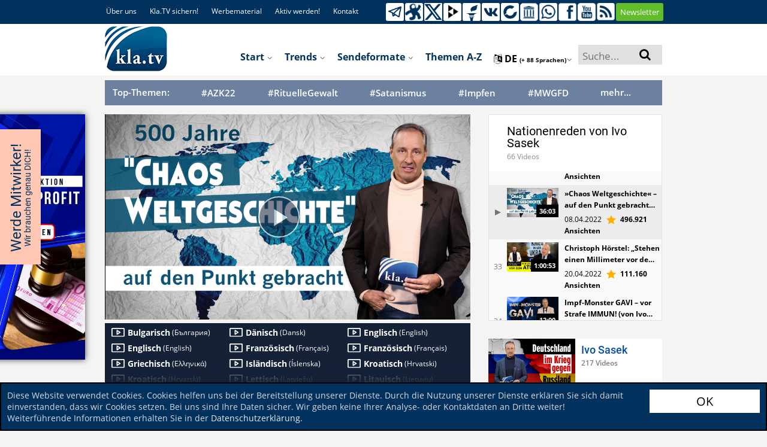

--- FILE ---
content_type: text/html; charset=UTF-8
request_url: https://www.kla.tv/22187
body_size: 2239
content:
{"status":"success","data":[{"id":"39752","title":"22. AZK: \u201eSexuelle Gewalt an Kindern unter dem Deckmantel der Forschung\u201c von Kriminalist Uwe Kranz","desc":"Uwe Kranz spricht als erfahrener Kriminalist an der 22. AZK \u00fcber seine Erfahrungen mit P\u00e4dokriminalit\u00e4t, Fr\u00fchsexualisierung und Kinderhandel. Er deckt auf, wie die Justiz Gerichtsf\u00e4lle soweit zerkleinert, bis f\u00fcr gerechte Urteile keinerlei Substanz mehr \u00fcbrig bleibt. Weiter spricht er dar\u00fcber, wie unter dem Deckmantel der Forschung Kinder missbraucht wurden. Und solch hoch kriminelle \u201ewissenschaftliche\u201c Organisationen machen nun Leitlinien f\u00fcr fr\u00fchkindliche Sexualerziehung. \n","category":"Bildung & Erziehung","img_big":"\/_files\/image.kla.tv\/2025\/12\/39752\/KriminalistUweKranz22Azk081120_start_orig.jpg","img_small":"\/_files\/image.kla.tv\/2025\/12\/39752\/KriminalistUweKranz22Azk081120_start_275x155.jpg","date":"08. Januar 2026","videotime":"17:48","youtube_link":"qBuPacboLnU","vimeo":"0","preview":"_files\/video.kla.tv\/2025\/12\/39752\/KriminalistUweKranz22Azk081120_preview.webp"},{"id":"39777","title":"22. AZK: \u201eDas doppelte Gesicht des Kinderschutzes\" von Dr. Andrea Christidis","desc":"Als Psychologin spricht Dr. Andrea Christidis in ihrem Vortrag an der 22. AZK \u00fcber Kinderhandel und Inobhutnahmen. In ihrer Funktion als unabh\u00e4ngige Gutachterin hat sie bereits in \u00fcber 1\u2018000 Familienf\u00e4llen gepr\u00fcft, ob Inobhutnahmen durch Jugend\u00e4mter gerechtfertigt waren. Dabei deckte sie Gef\u00e4lligkeitsgutachten, Unterschriften F\u00e4lschungen, Datenmissbrauch, falsch gestellte Diagnosen, staatliche Korruption, Protokollf\u00e4lschungen, Rufmord und die Behauptung falscher Tatsachen auf. So stie\u00df sie auch auf F\u00e4lle von satanisch-ritueller Gewalt. Sie sagt: \u201eKinderschutz darf kein Deckmantel f\u00fcr Vertuschung sein. [\u2026] Aufkl\u00e4rung beginnt dort, wo Schweigen zur Pflicht gemacht wird.\u201c","category":"Bildung & Erziehung","img_big":"\/_files\/image.kla.tv\/2025\/12\/39777\/DrAndreaChristidis22Azk0811202_start_orig.jpg","img_small":"\/_files\/image.kla.tv\/2025\/12\/39777\/DrAndreaChristidis22Azk0811202_start_275x155.jpg","date":"07. Januar 2026","videotime":"19:40","youtube_link":"FjAPFkDW-xg","vimeo":"0","preview":"_files\/video.kla.tv\/2025\/12\/39777\/DrAndreaChristidis22Azk0811202_preview.webp"},{"id":"39770","title":"22. AZK: \u201eVon Covid-Impfagenda bis Masernimpfpflicht \u2013 Was wirklich auf dem Spiel steht\u201c von Dr. med. Ronald Weikl","desc":"Dr. med. Ronald Weikl setzt seinen Aufruf an der 22. AZK bereits in der Praxis um: \u201eWir m\u00fcssen eine neue Medizin etablieren, bei der der Mensch wieder im Mittelpunkt steht und wo die Eigenverantwortung wieder z\u00e4hlt.\u201c  Durch einen Appell an die \u00c4rzteschaft von Prof. Dr. Sucharit Bhakdi entstand in Dr. med. Ronald Weikl eine Initialz\u00fcndung. Die Gr\u00fcndung des Vereins \u201eMediziner und Wissenschaftler f\u00fcr Gesundheit, Freiheit und Demokratie\u201c folgte. Das Team setzt zahlreiche Projekte um, wie aufkl\u00e4rende Rundschreiben an \u00c4rzte, politische und gesellschaftliche Entscheidungstr\u00e4ger, Online-Symposien, Therapeuten-Vermittlung f\u00fcr gesch\u00e4digte Patienten, eine Meldestelle f\u00fcr Impfsch\u00e4den und vieles mehr.","category":"Bildung & Erziehung","img_big":"\/_files\/image.kla.tv\/2025\/12\/39770\/22AzkVonCovidImpfagendaBisMase_start_orig.jpg","img_small":"\/_files\/image.kla.tv\/2025\/12\/39770\/22AzkVonCovidImpfagendaBisMase_start_275x155.jpg","date":"06. Januar 2026","videotime":"35:06","youtube_link":"eHgmEx0SZNI","vimeo":"0","preview":"_files\/video.kla.tv\/2025\/12\/39770\/22AzkVonCovidImpfagendaBisMase_preview.webp"},{"id":"39775","title":"22. AZK: \u201eDas Kontrollsystem satanisch-ritueller Gewalt in Kooperation mit Geheimdiensten\u201c von Sandra Rasch, Chantal Frei und Dr. Marcel Polte","desc":"Sandra Rasch und Chantal Frei berichten an der 22. AZK als Opfer von ihren schrecklichen Erfahrungen mit satanistischen Kulten und ritueller Gewalt. Der Rechtsanwalt Dr. Marcel Polte erkl\u00e4rt, was die CIA-Gr\u00fcndung \u201eMK-Ultra\u201c damit zu tun hat: Satanische Kulte und Geheimdienstprogramme arbeiten Hand in Hand. Wenn \u00fcber rituelle Gewalt und Mind Control gesprochen werde, gehe es um die Frage, wie viel diese M\u00e4chte \u00fcber das menschliche Bewusstsein wissen und wie sie dieses Wissen missbrauchen zur Errichtung eines satanischen Weltreiches.","category":"Bildung & Erziehung","img_big":"\/_files\/image.kla.tv\/2025\/12\/39775\/SandraChantalMarcel22Azk081120_start_orig.jpg","img_small":"\/_files\/image.kla.tv\/2025\/12\/39775\/SandraChantalMarcel22Azk081120_start_275x155.jpg","date":"10. Januar 2026","videotime":"56:39","youtube_link":"vfCRi2Vstnw","vimeo":"0","preview":"_files\/video.kla.tv\/2025\/12\/39775\/SandraChantalMarcel22Azk081120_preview.webp"},{"id":"39774","title":"22. AZK: \u201eKinderhandel und Kindesmissbrauch werden von oben gedeckt\u201c von Sabine McNeill","desc":"Als Zeugin vieler F\u00e4lle satanisch-rituellen Missbrauchs und Kindesinobhutnahmen erz\u00e4hlt Sabine McNeill von ihrem unerm\u00fcdlichen Kampf f\u00fcr die betroffenen M\u00fctter und Kinder. Sie berichtet, wie die Justiz den Opfern in diesen F\u00e4llen nicht hilft, sondern ihnen noch gr\u00f6\u00dferen Schaden zuf\u00fcgt. F\u00fcr ihren gro\u00dfen Einsatz wurde sie zu einer Gef\u00e4ngnisstrafe von neun Jahren verurteilt \u2013 und das im Alter von 73 Jahren. Trotz der Schikanen, die sie im Gef\u00e4ngnis erlitt, hat Sabine nicht aufgegeben: Sie unterst\u00fctzt weiterhin Mitstreiter im Kampf gegen Kindesmissbrauch und Kinderhandel. Deshalb erhebt sie auch bei der 22. AZK ihre Stimme, um die Ungerechtigkeit an die \u00d6ffentlichkeit zu bringen! ","category":"Bildung & Erziehung","img_big":"\/_files\/image.kla.tv\/2025\/12\/39774\/SabineMcneill22Azk08112025_start_orig.jpg","img_small":"\/_files\/image.kla.tv\/2025\/12\/39774\/SabineMcneill22Azk08112025_start_275x155.jpg","date":"09. Januar 2026","videotime":"13:39","youtube_link":"ZLP5XQibWt0","vimeo":"0","preview":"_files\/video.kla.tv\/2025\/12\/39774\/SabineMcneill22Azk08112025_preview.webp"}]}

--- FILE ---
content_type: text/html; charset=UTF-8
request_url: https://www.kla.tv/?get_related_json=yes_get_related_json&rel_id=18722&app=showplaylist
body_size: 165
content:
[
    {
        "title": "Zerst\u00f6rerische Agenda 2030 des WEF: Mehr Windkraftwerke \u2013 aber weniger Stromausbeute",
        "link": "\/2026-01-16\/40054&autoplay=true",
        "image": "\/_files\/image.kla.tv\/2026\/01\/40054\/ZerstoererischeAgenda2030DesWe_start_orig.jpg",
        "duration": "102",
        "type": "video",
        "date": "2026-01-16"
    }
]

--- FILE ---
content_type: text/css
request_url: https://www.kla.tv/contact-form/css/standard.css?v=20241008
body_size: 1219
content:
/*---------------------------------------------------------------*/
/* GENERAL STYLES
/*---------------------------------------------------------------*/
/*.iphorm-container{width:350px;}*/
.iphorm-wrapper{width:400px;padding-bottom:25px;margin-top:10px;width:100%;}
.iphorm-inner{padding-top:10px;padding-right:25px;padding-bottom:20px;margin:0;width:100%;}



/*---------------------------------------------------------------*/
/* INPUT, SELECT, and TEXTAREA
/*---------------------------------------------------------------*/
.iphorm-inner .input-wrapper input,.iphorm-inner .input-wrapper select,.iphorm-inner .input-wrapper textarea{color:#333;background-color:#FFF;padding:8px;border-color: #b4b4b4 #e9e9e9 #e9e9e9 #b4b4b4;border-style: solid;border-width: 1px;-webkit-border-radius: 5px;-moz-border-radius: 5px;border-radius: 5px;-moz-box-shadow: 1px 1px 0px #fff;-webkit-box-shadow: 1px 1px 0px #fff;box-shadow: 1px 1px 0px #fff;}
.input-wrapper textarea{height:150px;margin-bottom:13px;width:430px;}
.iphorm-inner label.check-box input{width:20px;}
.iphorm-inner input#subject{float:left;}
.iphorm-inner .captcha-element-wrapper input{width:85px;}
.iphorm-inner select option{margin:4px;}
.iphorm-inner .input-wrapper input, .iphorm-inner .input-wrapper select {width:255px;}
.iphorm-inner .multi_checkbox-input-wrapper input, .iphorm-inner .single_checkbox-input-wrapper input, .iphorm-inner .radio_button-input-wrapper input {width:15px;}




/*---------------------------------------------------------------*/
/* LABELS
/*---------------------------------------------------------------*/
.iphorm-inner .element-wrapper label{font-weight:700;color:#555;}
.iphorm-inner label.check-box{display:block;font-weight:400;}
.iphorm-inner .required{color:#999;font-size:11px;font-style:italic;font-weight:400;}



/*---------------------------------------------------------------*/
/* ERRORS
/*---------------------------------------------------------------*/
.iphorm-inner ul.form-errors{display:none;margin:0;padding:0;}
.iphorm-inner ul.form-errors li{background-image:url('../images/err.png');background-repeat:no-repeat;background-position:5px center;list-style-type:none;color:#C00;background-color:#F3CAC7;display:inline-block;-webkit-border-radius:3px;-moz-border-radius:3px;border-radius:3px;margin:6px 0 0;padding:4px 10px 4px 30px;}
.iphorm-inner div.error-message{background-color:#F3CAC7;border:1px solid #FF7E7E;margin-bottom:5px;}
.iphorm-inner div.message{padding:5px;}



/*---------------------------------------------------------------*/
/* NON-JS ERROR MESSAGE
/*---------------------------------------------------------------*/
.iphorm-inner ul.errors-no-js li{margin-left:0;line-height:22px;list-style-type:none;font-weight:700;padding:0 0 4px;}
.iphorm-inner ul.errors-no-js li ul li{background-image:url('../images/err.png');background-repeat:no-repeat;background-position:5px center;list-style-type:none;color:#C00;line-height:19px;background-color:#F3CAC7;display:inline-block;-webkit-border-radius:5px;-moz-border-radius:5px;border-radius:5px;margin:5px 0 0;padding:3px 10px 3px 30px;}



/*---------------------------------------------------------------*/
/* MISC FORM STYLES
/*---------------------------------------------------------------*/
.iphorm-inner .message-element{height:320px;width:740px;}
.iphorm-inner .quellen-element{width:740px;}
.iphorm-inner .element-wrapper{margin-bottom:16px;}
.iphorm-inner .input-wrapper{margin-top:4px;}
.iphorm-inner a.cancel-button{background-image:url('../images/close.png');background-repeat:no-repeat;background-position:0 0;float:left;height:16px;width:16px;margin-top:4px;}
.iphorm-inner .element-wrapper p.description{font-size:11px;font-style:italic;margin:2px;padding:0;}



/*---------------------------------------------------------------*/
/* BUTTON STYLES
/*---------------------------------------------------------------*/
.iphorm-inner .submit-button-input-wrapper{height:32px;font-size:15px;}
.iphorm-inner .submit-button-input-wrapper input{cursor:pointer;display:inline-block;margin-top:5px;font-size:.8em;}
.iphorm-inner .submit-button-wrapper div.loading-wrapper{float:left;padding-top:8px;font-style:italic;}



/*---------------------------------------------------------------*/
/* CAPTCHA
/*---------------------------------------------------------------*/
.iphorm-inner .captcha-img{float:left;margin-right:10px;margin-top:1px;margin-bottom:1px;}
.iphorm-inner .input-wrapper .captcha-element {width:740px;}



/*---------------------------------------------------------------*/
/* SUCCESS MESSAGE
/*---------------------------------------------------------------*/
.iphorm-inner .success-message{font-weight:700;padding-left:25px;padding-top:3px;padding-bottom:3px;background-image:url('../images/success.png');background-repeat:no-repeat;background-position:left center;}
.iphorm-inner .success-message img{float:left;margin-bottom:10px;margin-right:10px;}
.iphorm-inner div.multi_select-input-wrapper select{height:75px;width:130px;}
.iphorm-inner .captcha-hidden-wrapper,.iphorm-inner .submit-button-wrapper div.loading-wrapper .loading{display:none;}


/*---------------------------------------------------------------*/
/* YOUTUBE-SEARCH-FORM
/*---------------------------------------------------------------*/
.yt-search {
    width: 90%;
    height: 30px;
    margin: 5px 0 10px 0;
    border: 1px solid #aaa;
    -moz-border-radius: 5px;
    -webkit-border-radius: 5px;
    -o-border-radius: 5px;
    border-radius: 5px;
}

.yt-search-label {
    font-size: 1.3em;
}

.yt-search-button {
    background-color: #dadada;
    border: 1px solid #aaa;
    padding: 8px 10px;
    -moz-border-radius: 5px;
    -webkit-border-radius: 5px;
    -o-border-radius: 5px;
    border-radius: 5px;
}

--- FILE ---
content_type: text/css
request_url: https://www.kla.tv/_files/system.klagemauer.tv/skyClick/dist/skyclick.css?v=1.0.1
body_size: 56994
content:
.video-js .vjs-big-play-button:before,.video-js .vjs-control:before,.video-js .vjs-modal-dialog,.vjs-modal-dialog .vjs-modal-dialog-content{position:absolute;top:0;left:0;width:100%;height:100%}.video-js .vjs-big-play-button:before,.video-js .vjs-control:before{text-align:center}@font-face{font-family:VideoJS;src:url(assets/VideoJS.00103e881a36640a08f869ff6888f0fd.eot?#iefix) format("eot")}@font-face{font-family:VideoJS;src:url([data-uri]) format("woff"),url([data-uri]) format("truetype");font-weight:400;font-style:normal}.video-js .vjs-big-play-button,.video-js .vjs-play-control,.vjs-icon-play{font-family:VideoJS;font-weight:400;font-style:normal}.video-js .vjs-big-play-button:before,.video-js .vjs-play-control:before,.vjs-icon-play:before{content:"\F101"}.vjs-icon-play-circle{font-family:VideoJS;font-weight:400;font-style:normal}.vjs-icon-play-circle:before{content:"\F102"}.video-js .vjs-play-control.vjs-playing,.vjs-icon-pause{font-family:VideoJS;font-weight:400;font-style:normal}.video-js .vjs-play-control.vjs-playing:before,.vjs-icon-pause:before{content:"\F103"}.video-js .vjs-mute-control.vjs-vol-0,.video-js .vjs-volume-menu-button.vjs-vol-0,.vjs-icon-volume-mute{font-family:VideoJS;font-weight:400;font-style:normal}.video-js .vjs-mute-control.vjs-vol-0:before,.video-js .vjs-volume-menu-button.vjs-vol-0:before,.vjs-icon-volume-mute:before{content:"\F104"}.video-js .vjs-mute-control.vjs-vol-1,.video-js .vjs-volume-menu-button.vjs-vol-1,.vjs-icon-volume-low{font-family:VideoJS;font-weight:400;font-style:normal}.video-js .vjs-mute-control.vjs-vol-1:before,.video-js .vjs-volume-menu-button.vjs-vol-1:before,.vjs-icon-volume-low:before{content:"\F105"}.video-js .vjs-mute-control.vjs-vol-2,.video-js .vjs-volume-menu-button.vjs-vol-2,.vjs-icon-volume-mid{font-family:VideoJS;font-weight:400;font-style:normal}.video-js .vjs-mute-control.vjs-vol-2:before,.video-js .vjs-volume-menu-button.vjs-vol-2:before,.vjs-icon-volume-mid:before{content:"\F106"}.video-js .vjs-mute-control,.video-js .vjs-volume-menu-button,.vjs-icon-volume-high{font-family:VideoJS;font-weight:400;font-style:normal}.video-js .vjs-mute-control:before,.video-js .vjs-volume-menu-button:before,.vjs-icon-volume-high:before{content:"\F107"}.video-js .vjs-fullscreen-control,.vjs-icon-fullscreen-enter{font-family:VideoJS;font-weight:400;font-style:normal}.video-js .vjs-fullscreen-control:before,.vjs-icon-fullscreen-enter:before{content:"\F108"}.video-js.vjs-fullscreen .vjs-fullscreen-control,.vjs-icon-fullscreen-exit{font-family:VideoJS;font-weight:400;font-style:normal}.video-js.vjs-fullscreen .vjs-fullscreen-control:before,.vjs-icon-fullscreen-exit:before{content:"\F109"}.vjs-icon-square{font-family:VideoJS;font-weight:400;font-style:normal}.vjs-icon-square:before{content:"\F10A"}.vjs-icon-spinner{font-family:VideoJS;font-weight:400;font-style:normal}.vjs-icon-spinner:before{content:"\F10B"}.video-js .vjs-subtitles-button,.vjs-icon-subtitles{font-family:VideoJS;font-weight:400;font-style:normal}.video-js .vjs-subtitles-button:before,.vjs-icon-subtitles:before{content:"\F10C"}.video-js .vjs-captions-button,.vjs-icon-captions{font-family:VideoJS;font-weight:400;font-style:normal}.video-js .vjs-captions-button:before,.vjs-icon-captions:before{content:"\F10D"}.video-js .vjs-chapters-button,.vjs-icon-chapters{font-family:VideoJS;font-weight:400;font-style:normal}.video-js .vjs-chapters-button:before,.vjs-icon-chapters:before{content:"\F10E"}.vjs-icon-share{font-family:VideoJS;font-weight:400;font-style:normal}.vjs-icon-share:before{content:"\F10F"}.vjs-icon-cog{font-family:VideoJS;font-weight:400;font-style:normal}.vjs-icon-cog:before{content:"\F110"}.video-js .vjs-mouse-display,.video-js .vjs-play-progress,.video-js .vjs-volume-level,.vjs-icon-circle{font-family:VideoJS;font-weight:400;font-style:normal}.video-js .vjs-mouse-display:before,.video-js .vjs-play-progress:before,.video-js .vjs-volume-level:before,.vjs-icon-circle:before{content:"\F111"}.vjs-icon-circle-outline{font-family:VideoJS;font-weight:400;font-style:normal}.vjs-icon-circle-outline:before{content:"\F112"}.vjs-icon-circle-inner-circle{font-family:VideoJS;font-weight:400;font-style:normal}.vjs-icon-circle-inner-circle:before{content:"\F113"}.vjs-icon-hd{font-family:VideoJS;font-weight:400;font-style:normal}.vjs-icon-hd:before{content:"\F114"}.video-js .vjs-control.vjs-close-button,.vjs-icon-cancel{font-family:VideoJS;font-weight:400;font-style:normal}.video-js .vjs-control.vjs-close-button:before,.vjs-icon-cancel:before{content:"\F115"}.vjs-icon-replay{font-family:VideoJS;font-weight:400;font-style:normal}.vjs-icon-replay:before{content:"\F116"}.vjs-icon-facebook{font-family:VideoJS;font-weight:400;font-style:normal}.vjs-icon-facebook:before{content:"\F117"}.vjs-icon-gplus{font-family:VideoJS;font-weight:400;font-style:normal}.vjs-icon-gplus:before{content:"\F118"}.vjs-icon-linkedin{font-family:VideoJS;font-weight:400;font-style:normal}.vjs-icon-linkedin:before{content:"\F119"}.vjs-icon-twitter{font-family:VideoJS;font-weight:400;font-style:normal}.vjs-icon-twitter:before{content:"\F11A"}.vjs-icon-tumblr{font-family:VideoJS;font-weight:400;font-style:normal}.vjs-icon-tumblr:before{content:"\F11B"}.vjs-icon-pinterest{font-family:VideoJS;font-weight:400;font-style:normal}.vjs-icon-pinterest:before{content:"\F11C"}.video-js .vjs-descriptions-button,.vjs-icon-audio-description{font-family:VideoJS;font-weight:400;font-style:normal}.video-js .vjs-descriptions-button:before,.vjs-icon-audio-description:before{content:"\F11D"}.video-js .vjs-audio-button,.vjs-icon-audio{font-family:VideoJS;font-weight:400;font-style:normal}.video-js .vjs-audio-button:before,.vjs-icon-audio:before{content:"\F11E"}.video-js{display:block;vertical-align:top;box-sizing:border-box;color:#fff;background-color:#000;position:relative;padding:0;font-size:10px;line-height:1;font-weight:400;font-style:normal;font-family:Arial,Helvetica,sans-serif;-webkit-user-select:none;-moz-user-select:none;-ms-user-select:none;user-select:none}.video-js:-moz-full-screen{position:absolute}.video-js:-webkit-full-screen{width:100%!important;height:100%!important}.video-js *,.video-js :after,.video-js :before{box-sizing:inherit}.video-js ul{font-family:inherit;font-size:inherit;line-height:inherit;list-style-position:outside;margin:0}.video-js.vjs-4-3,.video-js.vjs-16-9,.video-js.vjs-fluid{width:100%;max-width:100%;height:0}.video-js.vjs-16-9{padding-top:56.25%}.video-js.vjs-4-3{padding-top:75%}.video-js.vjs-fill,.video-js .vjs-tech{width:100%;height:100%}.video-js .vjs-tech{position:absolute;top:0;left:0}body.vjs-full-window{padding:0;margin:0;height:100%;overflow-y:auto}.vjs-full-window .video-js.vjs-fullscreen{position:fixed;overflow:hidden;z-index:1000;left:0;top:0;bottom:0;right:0}.video-js.vjs-fullscreen{width:100%!important;height:100%!important;padding-top:0!important}.video-js.vjs-fullscreen.vjs-user-inactive{cursor:none}.vjs-hidden{display:none!important}.vjs-disabled{opacity:.5;cursor:default}.video-js .vjs-offscreen{height:1px;left:-9999px;position:absolute;top:0;width:1px}.vjs-lock-showing{display:block!important;opacity:1;visibility:visible}.vjs-no-js{padding:20px;color:#fff;background-color:#000;font-size:18px;font-family:Arial,Helvetica,sans-serif;text-align:center;width:300px;height:150px;margin:0 auto}.vjs-no-js a,.vjs-no-js a:visited{color:#66a8cc}.video-js .vjs-big-play-button{font-size:3em;line-height:1.5em;height:1.5em;width:3em;display:block;position:absolute;top:10px;left:10px;padding:0;cursor:pointer;opacity:1;border:.06666em solid #fff;background-color:#2b333f;background-color:rgba(43,51,63,.7);-webkit-border-radius:.3em;-moz-border-radius:.3em;border-radius:.3em;-webkit-transition:all .4s;-moz-transition:all .4s;-o-transition:all .4s;transition:all .4s}.vjs-big-play-centered .vjs-big-play-button{top:50%;left:50%;margin-top:-.75em;margin-left:-1.5em}.video-js .vjs-big-play-button:focus,.video-js:hover .vjs-big-play-button{outline:0;border-color:#fff;background-color:#73859f;background-color:rgba(115,133,159,.5);-webkit-transition:all 0s;-moz-transition:all 0s;-o-transition:all 0s;transition:all 0s}.vjs-controls-disabled .vjs-big-play-button,.vjs-error .vjs-big-play-button,.vjs-has-started .vjs-big-play-button,.vjs-using-native-controls .vjs-big-play-button{display:none}.vjs-has-started.vjs-paused.vjs-show-big-play-button-on-pause .vjs-big-play-button{display:block}.video-js button{background:none;border:none;color:inherit;display:inline-block;overflow:visible;font-size:inherit;line-height:inherit;text-transform:none;text-decoration:none;transition:none;-webkit-appearance:none;-moz-appearance:none;appearance:none}.video-js .vjs-control.vjs-close-button{cursor:pointer;height:3em;position:absolute;right:0;top:.5em;z-index:2}.vjs-menu-button{cursor:pointer}.vjs-menu-button.vjs-disabled{cursor:default}.vjs-workinghover .vjs-menu-button.vjs-disabled:hover .vjs-menu{display:none}.vjs-menu .vjs-menu-content{display:block;padding:0;margin:0;overflow:auto;font-family:Arial,Helvetica,sans-serif}.vjs-scrubbing .vjs-menu-button:hover .vjs-menu{display:none}.vjs-menu li{list-style:none;margin:0;padding:.2em 0;line-height:1.4em;font-size:1.2em;text-align:center;text-transform:lowercase}.vjs-menu li.vjs-menu-item:focus,.vjs-menu li.vjs-menu-item:hover{outline:0;background-color:#73859f;background-color:rgba(115,133,159,.5)}.vjs-menu li.vjs-selected,.vjs-menu li.vjs-selected:focus,.vjs-menu li.vjs-selected:hover{background-color:#fff;color:#2b333f}.vjs-menu li.vjs-menu-title{text-align:center;text-transform:uppercase;font-size:1em;line-height:2em;padding:0;margin:0 0 .3em;font-weight:700;cursor:default}.vjs-menu-button-popup .vjs-menu{display:none;position:absolute;bottom:0;width:10em;left:-3em;height:0;margin-bottom:1.5em;border-top-color:rgba(43,51,63,.7)}.vjs-menu-button-popup .vjs-menu .vjs-menu-content{background-color:#2b333f;background-color:rgba(43,51,63,.7);position:absolute;width:100%;bottom:1.5em;max-height:15em}.vjs-menu-button-popup .vjs-menu.vjs-lock-showing,.vjs-workinghover .vjs-menu-button-popup:hover .vjs-menu{display:block}.video-js .vjs-menu-button-inline{-webkit-transition:all .4s;-moz-transition:all .4s;-o-transition:all .4s;transition:all .4s;overflow:hidden}.video-js .vjs-menu-button-inline:before{width:2.222222222em}.video-js .vjs-menu-button-inline.vjs-slider-active,.video-js .vjs-menu-button-inline:focus,.video-js .vjs-menu-button-inline:hover,.video-js.vjs-no-flex .vjs-menu-button-inline{width:12em}.video-js .vjs-menu-button-inline.vjs-slider-active{-webkit-transition:none;-moz-transition:none;-o-transition:none;transition:none}.vjs-menu-button-inline .vjs-menu{opacity:0;height:100%;width:auto;position:absolute;left:4em;top:0;padding:0;margin:0;-webkit-transition:all .4s;-moz-transition:all .4s;-o-transition:all .4s;transition:all .4s}.vjs-menu-button-inline.vjs-slider-active .vjs-menu,.vjs-menu-button-inline:focus .vjs-menu,.vjs-menu-button-inline:hover .vjs-menu{display:block;opacity:1}.vjs-no-flex .vjs-menu-button-inline .vjs-menu{display:block;opacity:1;position:relative;width:auto}.vjs-no-flex .vjs-menu-button-inline.vjs-slider-active .vjs-menu,.vjs-no-flex .vjs-menu-button-inline:focus .vjs-menu,.vjs-no-flex .vjs-menu-button-inline:hover .vjs-menu{width:auto}.vjs-menu-button-inline .vjs-menu-content{width:auto;height:100%;margin:0;overflow:hidden}.video-js .vjs-control-bar{display:none;width:100%;position:absolute;bottom:0;left:0;right:0;height:3em;background-color:#2b333f;background-color:rgba(43,51,63,.7)}.vjs-has-started .vjs-control-bar{display:-webkit-box;display:-webkit-flex;display:-ms-flexbox;display:flex;visibility:visible;opacity:1;-webkit-transition:visibility .1s,opacity .1s;-moz-transition:visibility .1s,opacity .1s;-o-transition:visibility .1s,opacity .1s;transition:visibility .1s,opacity .1s}.vjs-has-started.vjs-user-inactive.vjs-playing .vjs-control-bar{visibility:visible;opacity:0;-webkit-transition:visibility 1s,opacity 1s;-moz-transition:visibility 1s,opacity 1s;-o-transition:visibility 1s,opacity 1s;transition:visibility 1s,opacity 1s}.vjs-controls-disabled .vjs-control-bar,.vjs-error .vjs-control-bar,.vjs-using-native-controls .vjs-control-bar{display:none!important}.vjs-audio.vjs-has-started.vjs-user-inactive.vjs-playing .vjs-control-bar{opacity:1;visibility:visible}.vjs-has-started.vjs-no-flex .vjs-control-bar{display:table}.video-js .vjs-control{outline:none;position:relative;text-align:center;margin:0;padding:0;height:100%;width:4em;-webkit-box-flex:none;-moz-box-flex:none;-webkit-flex:none;-ms-flex:none;flex:none}.video-js .vjs-control:before{font-size:1.8em;line-height:1.67}.video-js .vjs-control:focus,.video-js .vjs-control:focus:before,.video-js .vjs-control:hover:before{text-shadow:0 0 1em #fff}.video-js .vjs-control-text{border:0;clip:rect(0 0 0 0);height:1px;margin:-1px;overflow:hidden;padding:0;position:absolute;width:1px}.vjs-no-flex .vjs-control{display:table-cell;vertical-align:middle}.video-js .vjs-custom-control-spacer{display:none}.video-js .vjs-progress-control{-webkit-box-flex:auto;-moz-box-flex:auto;-webkit-flex:auto;-ms-flex:auto;flex:auto;display:-webkit-box;display:-webkit-flex;display:-ms-flexbox;display:flex;-webkit-box-align:center;-webkit-align-items:center;-ms-flex-align:center;align-items:center;min-width:4em}.vjs-live .vjs-progress-control{display:none}.video-js .vjs-progress-holder{-webkit-box-flex:auto;-moz-box-flex:auto;-webkit-flex:auto;-ms-flex:auto;flex:auto;-webkit-transition:all .2s;-moz-transition:all .2s;-o-transition:all .2s;transition:all .2s;height:.3em}.video-js .vjs-progress-control:hover .vjs-progress-holder{font-size:1.6666666666666667em}.video-js .vjs-progress-control:hover .vjs-mouse-display:after,.video-js .vjs-progress-control:hover .vjs-play-progress:after,.video-js .vjs-progress-control:hover .vjs-time-tooltip{font-family:Arial,Helvetica,sans-serif;visibility:visible;font-size:.6em}.video-js .vjs-progress-holder .vjs-load-progress,.video-js .vjs-progress-holder .vjs-load-progress div,.video-js .vjs-progress-holder .vjs-play-progress,.video-js .vjs-progress-holder .vjs-tooltip-progress-bar{position:absolute;display:block;height:100%;margin:0;padding:0;width:0;left:0;top:0}.video-js .vjs-mouse-display:before{display:none}.video-js .vjs-play-progress{background-color:#fff}.video-js .vjs-play-progress:before{position:absolute;top:-.333333333333333em;right:-.5em;font-size:.9em}.video-js .vjs-mouse-display:after,.video-js .vjs-play-progress:after,.video-js .vjs-time-tooltip{visibility:hidden;pointer-events:none;position:absolute;top:-3.4em;right:-1.9em;font-size:.9em;color:#000;content:attr(data-current-time);padding:6px 8px 8px;background-color:#fff;background-color:hsla(0,0%,100%,.8);-webkit-border-radius:.3em;-moz-border-radius:.3em;border-radius:.3em}.video-js .vjs-play-progress:after,.video-js .vjs-play-progress:before,.video-js .vjs-time-tooltip{z-index:1}.video-js .vjs-progress-control .vjs-keep-tooltips-inside:after{display:none}.video-js .vjs-load-progress{background:#bfc7d3;background:rgba(115,133,159,.5)}.video-js .vjs-load-progress div{background:#fff;background:rgba(115,133,159,.75)}.video-js.vjs-no-flex .vjs-progress-control{width:auto}.video-js .vjs-time-tooltip{display:inline-block;height:2.4em;position:relative;float:right;right:-1.9em}.vjs-tooltip-progress-bar{visibility:hidden}.video-js .vjs-progress-control .vjs-mouse-display{display:none;position:absolute;width:1px;height:100%;background-color:#000;z-index:1}.vjs-no-flex .vjs-progress-control .vjs-mouse-display{z-index:0}.video-js .vjs-progress-control:hover .vjs-mouse-display{display:block}.video-js.vjs-user-inactive .vjs-progress-control .vjs-mouse-display,.video-js.vjs-user-inactive .vjs-progress-control .vjs-mouse-display:after{visibility:hidden;opacity:0;-webkit-transition:visibility 1s,opacity 1s;-moz-transition:visibility 1s,opacity 1s;-o-transition:visibility 1s,opacity 1s;transition:visibility 1s,opacity 1s}.video-js.vjs-user-inactive.vjs-no-flex .vjs-progress-control .vjs-mouse-display,.video-js.vjs-user-inactive.vjs-no-flex .vjs-progress-control .vjs-mouse-display:after{display:none}.video-js .vjs-progress-control .vjs-mouse-display:after,.vjs-mouse-display .vjs-time-tooltip{color:#fff;background-color:#000;background-color:rgba(0,0,0,.8)}.video-js .vjs-slider{outline:0;position:relative;cursor:pointer;padding:0;margin:0 .45em;background-color:#73859f;background-color:rgba(115,133,159,.5)}.video-js .vjs-slider:focus{text-shadow:0 0 1em #fff;-webkit-box-shadow:0 0 1em #fff;-moz-box-shadow:0 0 1em #fff;box-shadow:0 0 1em #fff}.video-js .vjs-mute-control,.video-js .vjs-volume-menu-button{cursor:pointer;-webkit-box-flex:none;-moz-box-flex:none;-webkit-flex:none;-ms-flex:none;flex:none}.video-js .vjs-volume-control{width:5em;-webkit-box-flex:none;-moz-box-flex:none;-webkit-flex:none;-ms-flex:none;flex:none;display:-webkit-box;display:-webkit-flex;display:-ms-flexbox;display:flex;-webkit-box-align:center;-webkit-align-items:center;-ms-flex-align:center;align-items:center}.video-js .vjs-volume-bar{margin:1.35em .45em}.vjs-volume-bar.vjs-slider-horizontal{width:5em;height:.3em}.vjs-volume-bar.vjs-slider-vertical{width:.3em;height:5em;margin:1.35em auto}.video-js .vjs-volume-level{position:absolute;bottom:0;left:0;background-color:#fff}.video-js .vjs-volume-level:before{position:absolute;font-size:.9em}.vjs-slider-vertical .vjs-volume-level{width:.3em}.vjs-slider-vertical .vjs-volume-level:before{top:-.5em;left:-.3em}.vjs-slider-horizontal .vjs-volume-level{height:.3em}.vjs-slider-horizontal .vjs-volume-level:before{top:-.3em;right:-.5em}.vjs-volume-bar.vjs-slider-vertical .vjs-volume-level{height:100%}.vjs-volume-bar.vjs-slider-horizontal .vjs-volume-level{width:100%}.vjs-menu-button-popup.vjs-volume-menu-button .vjs-menu{display:block;width:0;height:0;border-top-color:transparent}.vjs-menu-button-popup.vjs-volume-menu-button-vertical .vjs-menu{left:.5em;height:8em}.vjs-menu-button-popup.vjs-volume-menu-button-horizontal .vjs-menu{left:-2em}.vjs-menu-button-popup.vjs-volume-menu-button .vjs-menu-content{height:0;width:0;overflow-x:hidden;overflow-y:hidden}.vjs-volume-menu-button-vertical .vjs-lock-showing .vjs-menu-content,.vjs-volume-menu-button-vertical.vjs-slider-active .vjs-menu-content,.vjs-volume-menu-button-vertical:focus .vjs-menu-content,.vjs-volume-menu-button-vertical:hover .vjs-menu-content{height:8em;width:2.9em}.vjs-volume-menu-button-horizontal .vjs-lock-showing .vjs-menu-content,.vjs-volume-menu-button-horizontal .vjs-slider-active .vjs-menu-content,.vjs-volume-menu-button-horizontal:focus .vjs-menu-content,.vjs-volume-menu-button-horizontal:hover .vjs-menu-content{height:2.9em;width:8em}.vjs-volume-menu-button.vjs-menu-button-inline .vjs-menu-content{background-color:transparent!important}.vjs-poster{display:inline-block;background-repeat:no-repeat;background-position:50% 50%;background-size:contain;background-color:#000;cursor:pointer;margin:0;position:absolute;top:0;right:0;bottom:0;left:0;height:100%}.vjs-poster,.vjs-poster img{vertical-align:middle;padding:0}.vjs-poster img{display:block;margin:0 auto;max-height:100%;width:100%}.vjs-has-started .vjs-poster{display:none}.vjs-audio.vjs-has-started .vjs-poster{display:block}.vjs-using-native-controls .vjs-poster{display:none}.video-js .vjs-live-control{display:-webkit-box;display:-webkit-flex;display:-ms-flexbox;display:flex;-webkit-box-align:flex-start;-webkit-align-items:flex-start;-ms-flex-align:flex-start;align-items:flex-start;-webkit-box-flex:auto;-moz-box-flex:auto;-webkit-flex:auto;-ms-flex:auto;flex:auto;font-size:1em;line-height:3em}.vjs-no-flex .vjs-live-control{display:table-cell;width:auto;text-align:left}.video-js .vjs-time-control{-webkit-box-flex:none;-moz-box-flex:none;-webkit-flex:none;-ms-flex:none;flex:none;font-size:1em;line-height:3em;min-width:2em;width:auto;padding-left:1em;padding-right:1em}.video-js .vjs-current-time,.video-js .vjs-duration,.vjs-live .vjs-time-control,.vjs-no-flex .vjs-current-time,.vjs-no-flex .vjs-duration{display:none}.vjs-time-divider{display:none;line-height:3em}.vjs-live .vjs-time-divider{display:none}.video-js .vjs-play-control{cursor:pointer;-webkit-box-flex:none;-moz-box-flex:none;-webkit-flex:none;-ms-flex:none;flex:none}.vjs-text-track-display{position:absolute;bottom:3em;left:0;right:0;top:0;pointer-events:none}.video-js.vjs-user-inactive.vjs-playing .vjs-text-track-display{bottom:1em}.video-js .vjs-text-track{font-size:1.4em;text-align:center;margin-bottom:.1em;background-color:#000;background-color:rgba(0,0,0,.5)}.vjs-subtitles{color:#fff}.vjs-captions{color:#fc6}.vjs-tt-cue{display:block}video::-webkit-media-text-track-display{-moz-transform:translateY(-3em);-ms-transform:translateY(-3em);-o-transform:translateY(-3em);-webkit-transform:translateY(-3em);transform:translateY(-3em)}.video-js.vjs-user-inactive.vjs-playing video::-webkit-media-text-track-display{-moz-transform:translateY(-1.5em);-ms-transform:translateY(-1.5em);-o-transform:translateY(-1.5em);-webkit-transform:translateY(-1.5em);transform:translateY(-1.5em)}.video-js .vjs-fullscreen-control{cursor:pointer;-webkit-box-flex:none;-moz-box-flex:none;-webkit-flex:none;-ms-flex:none;flex:none}.vjs-playback-rate .vjs-playback-rate-value{font-size:1.5em;line-height:2;position:absolute;top:0;left:0;width:100%;height:100%;text-align:center}.vjs-playback-rate .vjs-menu{width:4em;left:0}.vjs-error .vjs-error-display .vjs-modal-dialog-content{font-size:1.4em;text-align:center}.vjs-error .vjs-error-display:before{color:#fff;content:"X";font-family:Arial,Helvetica,sans-serif;font-size:4em;left:0;line-height:1;margin-top:-.5em;position:absolute;text-shadow:.05em .05em .1em #000;text-align:center;top:50%;vertical-align:middle;width:100%}.vjs-loading-spinner{display:none;position:absolute;top:50%;left:50%;margin:-25px 0 0 -25px;opacity:.85;text-align:left;border:6px solid rgba(43,51,63,.7);box-sizing:border-box;background-clip:padding-box;width:50px;height:50px;border-radius:25px}.vjs-seeking .vjs-loading-spinner,.vjs-waiting .vjs-loading-spinner{display:block}.vjs-loading-spinner:after,.vjs-loading-spinner:before{content:"";position:absolute;margin:-6px;box-sizing:inherit;width:inherit;height:inherit;border-radius:inherit;opacity:1;border:inherit;border-color:transparent;border-top-color:#fff}.vjs-seeking .vjs-loading-spinner:after,.vjs-seeking .vjs-loading-spinner:before,.vjs-waiting .vjs-loading-spinner:after,.vjs-waiting .vjs-loading-spinner:before{-webkit-animation:vjs-spinner-spin 1.1s cubic-bezier(.6,.2,0,.8) infinite,vjs-spinner-fade 1.1s linear infinite;animation:vjs-spinner-spin 1.1s cubic-bezier(.6,.2,0,.8) infinite,vjs-spinner-fade 1.1s linear infinite}.vjs-seeking .vjs-loading-spinner:before,.vjs-waiting .vjs-loading-spinner:before{border-top-color:#fff}.vjs-seeking .vjs-loading-spinner:after,.vjs-waiting .vjs-loading-spinner:after{border-top-color:#fff;-webkit-animation-delay:.44s;animation-delay:.44s}@keyframes vjs-spinner-spin{to{transform:rotate(1turn)}}@-webkit-keyframes vjs-spinner-spin{to{-webkit-transform:rotate(1turn)}}@keyframes vjs-spinner-fade{0%{border-top-color:#73859f}20%{border-top-color:#73859f}35%{border-top-color:#fff}60%{border-top-color:#73859f}to{border-top-color:#73859f}}@-webkit-keyframes vjs-spinner-fade{0%{border-top-color:#73859f}20%{border-top-color:#73859f}35%{border-top-color:#fff}60%{border-top-color:#73859f}to{border-top-color:#73859f}}.vjs-chapters-button .vjs-menu ul{width:24em}.video-js.vjs-layout-tiny:not(.vjs-fullscreen) .vjs-custom-control-spacer{-webkit-box-flex:auto;-moz-box-flex:auto;-webkit-flex:auto;-ms-flex:auto;flex:auto}.video-js.vjs-layout-tiny:not(.vjs-fullscreen).vjs-no-flex .vjs-custom-control-spacer{width:auto}.video-js.vjs-layout-small:not(.vjs-fullscreen) .vjs-captions-button,.video-js.vjs-layout-small:not(.vjs-fullscreen) .vjs-chapters-button,.video-js.vjs-layout-small:not(.vjs-fullscreen) .vjs-current-time,.video-js.vjs-layout-small:not(.vjs-fullscreen) .vjs-descriptions-button,.video-js.vjs-layout-small:not(.vjs-fullscreen) .vjs-duration,.video-js.vjs-layout-small:not(.vjs-fullscreen) .vjs-mute-control,.video-js.vjs-layout-small:not(.vjs-fullscreen) .vjs-playback-rate,.video-js.vjs-layout-small:not(.vjs-fullscreen) .vjs-remaining-time,.video-js.vjs-layout-small:not(.vjs-fullscreen) .vjs-subtitles-button .vjs-audio-button,.video-js.vjs-layout-small:not(.vjs-fullscreen) .vjs-time-divider,.video-js.vjs-layout-small:not(.vjs-fullscreen) .vjs-volume-control,.video-js.vjs-layout-tiny:not(.vjs-fullscreen) .vjs-audio-button,.video-js.vjs-layout-tiny:not(.vjs-fullscreen) .vjs-captions-button,.video-js.vjs-layout-tiny:not(.vjs-fullscreen) .vjs-chapters-button,.video-js.vjs-layout-tiny:not(.vjs-fullscreen) .vjs-current-time,.video-js.vjs-layout-tiny:not(.vjs-fullscreen) .vjs-descriptions-button,.video-js.vjs-layout-tiny:not(.vjs-fullscreen) .vjs-duration,.video-js.vjs-layout-tiny:not(.vjs-fullscreen) .vjs-mute-control,.video-js.vjs-layout-tiny:not(.vjs-fullscreen) .vjs-playback-rate,.video-js.vjs-layout-tiny:not(.vjs-fullscreen) .vjs-progress-control,.video-js.vjs-layout-tiny:not(.vjs-fullscreen) .vjs-remaining-time,.video-js.vjs-layout-tiny:not(.vjs-fullscreen) .vjs-subtitles-button,.video-js.vjs-layout-tiny:not(.vjs-fullscreen) .vjs-time-divider,.video-js.vjs-layout-tiny:not(.vjs-fullscreen) .vjs-volume-control,.video-js.vjs-layout-tiny:not(.vjs-fullscreen) .vjs-volume-menu-button,.video-js.vjs-layout-x-small:not(.vjs-fullscreen) .vjs-audio-button,.video-js.vjs-layout-x-small:not(.vjs-fullscreen) .vjs-captions-button,.video-js.vjs-layout-x-small:not(.vjs-fullscreen) .vjs-chapters-button,.video-js.vjs-layout-x-small:not(.vjs-fullscreen) .vjs-current-time,.video-js.vjs-layout-x-small:not(.vjs-fullscreen) .vjs-descriptions-button,.video-js.vjs-layout-x-small:not(.vjs-fullscreen) .vjs-duration,.video-js.vjs-layout-x-small:not(.vjs-fullscreen) .vjs-mute-control,.video-js.vjs-layout-x-small:not(.vjs-fullscreen) .vjs-playback-rate,.video-js.vjs-layout-x-small:not(.vjs-fullscreen) .vjs-remaining-time,.video-js.vjs-layout-x-small:not(.vjs-fullscreen) .vjs-subtitles-button,.video-js.vjs-layout-x-small:not(.vjs-fullscreen) .vjs-time-divider,.video-js.vjs-layout-x-small:not(.vjs-fullscreen) .vjs-volume-control,.video-js.vjs-layout-x-small:not(.vjs-fullscreen) .vjs-volume-menu-button{display:none}.vjs-caption-settings{position:relative;top:1em;background-color:#2b333f;background-color:rgba(43,51,63,.75);color:#fff;margin:0 auto;padding:.5em;height:16em;font-size:12px;width:40em}.vjs-caption-settings .vjs-tracksettings{top:0;bottom:1em;left:0;right:0;position:absolute;overflow:auto}.vjs-caption-settings .vjs-tracksettings-colors,.vjs-caption-settings .vjs-tracksettings-font{float:left}.vjs-caption-settings .vjs-tracksettings-colors:after,.vjs-caption-settings .vjs-tracksettings-controls:after,.vjs-caption-settings .vjs-tracksettings-font:after{clear:both}.vjs-caption-settings .vjs-tracksettings-controls{position:absolute;bottom:1em;right:1em}.vjs-caption-settings .vjs-tracksetting{margin:5px;padding:3px;min-height:40px;border:none}.vjs-caption-settings .vjs-tracksetting label,.vjs-caption-settings .vjs-tracksetting legend{display:block;width:100px;margin-bottom:5px}.vjs-caption-settings .vjs-tracksetting span{display:inline;margin-left:5px;vertical-align:top;float:right}.vjs-caption-settings .vjs-tracksetting>div{margin-bottom:5px;min-height:20px}.vjs-caption-settings .vjs-tracksetting>div:last-child{margin-bottom:0;padding-bottom:0;min-height:0}.vjs-caption-settings label>input{margin-right:10px}.vjs-caption-settings fieldset{margin-top:1em;margin-left:.5em}.vjs-caption-settings fieldset .vjs-label{position:absolute;clip:rect(1px 1px 1px 1px);clip:rect(1px,1px,1px,1px);padding:0;border:0;height:1px;width:1px;overflow:hidden}.vjs-caption-settings input[type=button]{width:40px;height:40px}.video-js .vjs-modal-dialog{background:rgba(0,0,0,.8);background:-webkit-linear-gradient(-90deg,rgba(0,0,0,.8),hsla(0,0%,100%,0));background:linear-gradient(180deg,rgba(0,0,0,.8),hsla(0,0%,100%,0))}.vjs-modal-dialog .vjs-modal-dialog-content{font-size:1.2em;line-height:1.5;padding:20px 24px;z-index:1}@media print{.video-js>:not(.vjs-tech):not(.vjs-poster){visibility:hidden}}@media \0screen{.vjs-user-inactive.vjs-playing .vjs-control-bar :before{content:""}}@media \0screen{.vjs-has-started.vjs-user-inactive.vjs-playing .vjs-control-bar{visibility:hidden}}.vjs-resolution-button{color:#ccc;font-family:VideoJS}.vjs-resolution-button .vjs-resolution-button-staticlabel:before{content:"\F110";font-size:1.8em;line-height:1.67}.vjs-resolution-button .vjs-resolution-button-label{font-size:1em;line-height:3em;position:absolute;top:0;left:0;width:100%;height:100%;text-align:center;box-sizing:inherit;font-family:Arial,Helvetica,sans-serif}.vjs-resolution-button ul.vjs-menu-content{width:4em!important}.vjs-resolution-button .vjs-menu{left:0}.vjs-resolution-button .vjs-menu li{text-transform:none;font-size:1em;font-family:Arial,Helvetica,sans-serif}.vjs-thumbnail-holder{position:absolute;overflow:hidden;left:-1000px;bottom:1.3em}.vjs-thumbnail{position:absolute;left:0;opacity:0;transition:opacity .2s ease;-webkit-transition:opacity .2s ease;-moz-transition:opacity .2s ease;-mz-transition:opacity .2s ease}.vjs-progress-control.fake-active .vjs-thumbnail,.vjs-progress-control:active .vjs-thumbnail,.vjs-progress-control:hover .vjs-thumbnail{opacity:1}.vjs-progress-control:active .vjs-thumbnail:active,.vjs-progress-control:hover .vjs-thumbnail:hover{opacity:0}.video-js .vjs-overlay{color:#fff;position:absolute;text-align:center}.video-js .vjs-overlay-no-background{max-width:33%}.video-js .vjs-overlay-background{background-color:#646464;background-color:hsla(0,0%,100%,.4);border-radius:3px;padding:10px;width:33%}.video-js .vjs-overlay-top-left{top:5px;left:5px}.video-js .vjs-overlay-top{left:50%;margin-left:-16.5%;top:5px}.video-js .vjs-overlay-top-right{right:5px;top:5px}.video-js .vjs-overlay-right{right:5px;top:50%;transform:translateY(-50%)}.video-js .vjs-overlay-bottom-right{bottom:3.5em;right:5px}.video-js .vjs-overlay-bottom{bottom:3.5em;left:50%;margin-left:-16.5%}.video-js .vjs-overlay-bottom-left{bottom:3.5em;left:5px}.video-js .vjs-overlay-left{left:5px;top:50%;transform:translateY(-50%)}.video-js .vjs-overlay-center{left:50%;margin-left:-16.5%;top:50%;transform:translateY(-50%)}.video-js .vjs-no-flex .vjs-overlay-center,.video-js .vjs-no-flex .vjs-overlay-left,.video-js .vjs-no-flex .vjs-overlay-right{margin-top:-15px}@font-face{font-family:SkyClick;src:url(assets/SkyClick.cac55b7e49e7abfd3e2fec018e4aece9.eot?#iefix) format("eot")}@font-face{font-family:SkyClick;src:url([data-uri]) format("woff"),url([data-uri]) format("truetype");font-weight:400;font-style:normal}.vjs-icon-previous{font-family:SkyClick;font-weight:400;font-style:normal}.vjs-icon-previous:before{content:"\F101"}.vjs-icon-next{font-family:SkyClick;font-weight:400;font-style:normal}.vjs-icon-next:before{content:"\F102"}.vjs-icon-related{font-family:SkyClick;font-weight:400;font-style:normal}.vjs-icon-related:before{content:"\F103"}.vjs-icon-resolution{font-family:SkyClick;font-weight:400;font-style:normal}.vjs-icon-resolution:before{content:"\F104"}.vjs-icon-fullscreen-enter{font-family:SkyClick;font-weight:400;font-style:normal}.vjs-icon-fullscreen-enter:before{content:"\F105"}.vjs-icon-fullscreen-exit{font-family:SkyClick;font-weight:400;font-style:normal}.vjs-icon-fullscreen-exit:before{content:"\F106"}.vjs-icon-close{font-family:SkyClick;font-weight:400;font-style:normal}.vjs-icon-close:before{content:"\F107"}.video-js .vjs-fullscreen-control,.vjs-icon-fullscreen-enter{font-family:SkyClick}.video-js .vjs-fullscreen-control:before,.vjs-icon-fullscreen-enter:before{display:none}.video-js .vjs-fullscreen-control:after,.vjs-icon-fullscreen-enter:after{content:"\F105";font-size:149%;line-height:149%}.vjs-icon-fullscreen-exit{font-family:SkyClick}.vjs-icon-fullscreen-exit:before{display:none}.vjs-icon-fullscreen-exit:after{content:"\F106";font-size:149%;line-height:149%}.video-js.vjs-fullscreen .vjs-fullscreen-control{font-family:SkyClick}.video-js.vjs-fullscreen .vjs-fullscreen-control:after{content:"\F106"}.video-js .vjs-control.vjs-close-button,.vjs-icon-cancel{font-family:SkyClick}.video-js .vjs-control.vjs-close-button:before,.vjs-icon-cancel:before{display:none}.video-js .vjs-control.vjs-close-button:after,.vjs-icon-cancel:after{content:"\F107"}.vjs-playlist-next-control:not(.vjs-disabled),.vjs-playlist-previous-control:not(.vjs-disabled){cursor:pointer}.vjs-resolution-button{position:relative;display:inline-block;text-align:center;height:100%;line-height:2em}.vjs-resolution-button .vjs-menu{left:50%!important;bottom:100%;width:auto;height:auto;margin:0}.vjs-resolution-button .vjs-menu .vjs-menu-content{width:auto!important;left:-50%!important;position:relative;padding:0!important;bottom:0!important}.vjs-resolution-button .vjs-menu li{white-space:nowrap;padding:.2em}.vjs-resolution-button .vjs-resolution-button-staticlabel{font-family:SkyClick}.vjs-resolution-button .vjs-resolution-button-staticlabel:before{content:"\F104";line-height:175%}.vjs-thumbnail-holder{bottom:3em}.vjs-thumbnail-holder.hide{display:none}.video-js .vjs-overlay{line-height:14px;padding:0;border:none}.video-js .vjs-overlay .overlay-content{padding:10px;border:1px solid #646464;border-radius:3px}.video-js .vjs-overlay .vjs-icon-cancel{float:right;font-size:14px;cursor:pointer}.video-js .vjs-overlay a{text-decoration:none;color:#fff}.video-js .vjs-overlay.full-width{width:auto;left:5px;right:5px}.vjs-control.vjs-related-switcher{position:absolute;top:10px;right:10px;width:4em;height:3em;border:.06666em solid #fff;border-radius:.3em;background-color:rgba(43,51,63,.7);line-height:3em;display:block;font-size:.9em;cursor:pointer}.vjs-control.vjs-related-switcher:before{line-height:inherit}.vjs-related-viewer{background-color:rgba(0,0,0,.75);height:100%;z-index:1}.vjs-related-viewer,.vjs-related-viewer .vjs-related-grid{width:100%;top:0;bottom:0;position:absolute;text-align:center}.vjs-related-viewer .vjs-related-grid{margin-top:2.5em;padding:0 1.25em 1.25em;display:-ms-flexbox;display:flex;-ms-flex-direction:row;flex-direction:row;-ms-flex-wrap:wrap;flex-wrap:wrap;-ms-flex-line-pack:center;align-content:center;-ms-flex-pack:center;justify-content:center;-ms-flex-align:center;align-items:center}.vjs-related-viewer .vjs-related-grid-center-content{text-align:center;width:100%}.vjs-related-viewer .vjs-related-size-2-2{margin-top:5%;margin-right:1%;width:44%;max-height:49.5%}.vjs-related-viewer .vjs-related-size-2-2:nth-child(2n){margin-right:0}.vjs-related-viewer .vjs-related-size-2-2:after{content:" ";display:block;padding-bottom:56.25%}.vjs-related-viewer .vjs-related-size-1-2{margin-top:1%;width:89%}.vjs-related-viewer .vjs-related-size-1-2:after{content:" ";display:block;padding-bottom:27.8%}.vjs-related-viewer .vjs-related-item{display:inline-block;position:relative;border:1px solid transparent;transition:border .6s cubic-bezier(.165,.84,.44,1)}.vjs-related-viewer .vjs-related-item.active,.vjs-related-viewer .vjs-related-item:hover{border:1px solid #fff}.vjs-related-viewer .vjs-related-item-big{width:63%}.vjs-related-viewer .vjs-related-item-video{background:#000}.vjs-related-viewer .vjs-related-item-video .vjs-related-thumbnail{width:100%;background-size:cover;background-position:50% 50%;cursor:pointer;position:absolute;top:0;bottom:0;right:0;opacity:.6;transition:opacity .6s cubic-bezier(.165,.84,.44,1)}.vjs-related-viewer .vjs-related-item-video:hover>.vjs-related-thumbnail{opacity:1}.vjs-related-viewer .vjs-related-item-video .vjs-related-thumbnail-cover{position:absolute;top:0;bottom:0;left:0;right:0;background:transparent linear-gradient(180deg,#0e1829 0,hsla(0,0%,100%,0) 75%) repeat scroll 0 0!important}.vjs-related-viewer .vjs-related-item-video .vjs-related-thumbnail-cover.vjs-related-title-mode-hover{opacity:0;transition:opacity .6s cubic-bezier(.165,.84,.44,1)}.vjs-related-viewer .vjs-related-item-video .vjs-related-thumbnail-cover.vjs-related-title-mode-hidden{display:none}.vjs-related-viewer .vjs-related-item-video .vjs-related-thumbnail-title{position:absolute;top:0;height:auto;max-height:100%;vertical-align:bottom;width:100%;left:0;text-align:left;text-shadow:0 0 2px #000;padding:10px;font-size:170%;line-height:120%}.vjs-related-viewer .vjs-related-item-video .vjs-related-thumbnail-title.vjs-related-title-mode-hover{opacity:0;transition:opacity .6s cubic-bezier(.165,.84,.44,1)}.vjs-related-viewer .vjs-related-item-video .vjs-related-thumbnail-title.vjs-related-title-mode-hidden{display:none}.vjs-related-viewer .vjs-related-item-video:hover>.vjs-related-title-mode-hover.vjs-related-thumbnail-cover,.vjs-related-viewer .vjs-related-item-video:hover>.vjs-related-title-mode-hover.vjs-related-thumbnail-title{opacity:1}.vjs-related-viewer .vjs-related-item-video .vjs-related-video-duration-container{position:absolute;bottom:0;right:0;background-color:#000;padding:8px;font-size:150%}.vjs-related-viewer .vjs-related-item-video .vjs-related-video-duration-container .vjs-related-video-duration{opacity:.6;transition:opacity .6s cubic-bezier(.165,.84,.44,1)}.vjs-related-viewer .vjs-related-item-video:hover .vjs-related-video-duration{opacity:1}.vjs-related-viewer .vjs-related-item-video .vjs-related-autoplay-countdown{position:absolute;top:0;bottom:0;left:0;right:0;display:-ms-flexbox;display:flex;-ms-flex-align:center;align-items:center;-ms-flex-pack:center;justify-content:center}.vjs-related-viewer .vjs-related-item-video .vjs-related-autoplay-countdown svg{height:40%;opacity:.7}.vjs-related-viewer .vjs-related-item-video .vjs-related-autoplay-countdown .vjs-icon-play{position:absolute;top:0;left:0;width:100%;height:100%;display:-ms-flexbox;display:flex;-ms-flex-align:center;align-items:center;-ms-flex-pack:center;justify-content:center;font-size:4em;opacity:.7}.vjs-related-viewer .vjs-related-item-video .vjs-related-autoplay-countdown .vjs-related-autoplay-cancel-container{position:absolute;top:64%;left:0;right:0;bottom:0;opacity:1;display:-ms-flexbox;display:flex;-ms-flex-align:center;align-items:center;-ms-flex-pack:center;justify-content:center}.vjs-related-viewer .vjs-related-item-video .vjs-related-autoplay-cancel-button{padding:5px 10px;font-size:130%;border-radius:4px;box-shadow:0 0 6px 3px rgba(0,0,0,.62);border:1px solid rgba(98,98,98,.99);background:linear-gradient(180deg,#000 0,#414141);z-index:1;cursor:pointer}.vjs-related-viewer .vjs-related-item-video .vjs-related-autoplay-cancel-button .vjs-related-autoplay-cancel-button-text{transition:opacity .6s cubic-bezier(.165,.84,.44,1);opacity:.6}.vjs-related-viewer .vjs-related-item-video .vjs-related-autoplay-cancel-button:hover .vjs-related-autoplay-cancel-button-text{opacity:1}.vjs-related-viewer .vjs-related-click-area,.vjs-related-viewer .vjs-related-item-html .vjs-related-item-html-content{position:absolute;top:0;bottom:0;right:0;left:0}.vjs-related-viewer .vjs-related-header{margin:3% auto}.vjs-related-viewer .vjs-icon-cancel{float:right;font-size:71%;cursor:pointer;margin-right:1%;margin-top:-5%}.vjs-related-viewer .vjs-related-header-date{font-size:61%}.video-js.vjs-fullscreen .vjs-related-autoplay-cancel-container{font-size:180%}.video-js.vjs-fullscreen .vjs-related-thumbnail-title,.video-js.vjs-fullscreen .vjs-related-video-duration{font-size:300%}.video-js.vjs-fullscreen .vjs-related-viewer .vjs-related-header{margin:3% auto}.video-js.vjs-fullscreen .vjs-related-viewer .vjs-icon-cancel{float:right;font-size:71%;cursor:pointer;margin-right:1%;margin-top:-5%}.vjs-control-layer{display:none;position:absolute;bottom:3em;left:0;right:0;top:0;pointer-events:none}.vjs-control-layer>*{pointer-events:auto}.vjs-has-started.vjs-user-inactive.vjs-playing .vjs-control-layer{visibility:visible;opacity:0;transition:visibility 1s,opacity 1s}.vjs-has-started .vjs-control-layer{display:block}
/*# sourceMappingURL=skyclick.css.map*/

--- FILE ---
content_type: application/javascript
request_url: https://www.kla.tv/_files/system.klagemauer.tv/skyClick/dist/lang/de.js
body_size: 2306
content:
videojs.addLanguage("de",{
 "Play": "Wiedergabe",
 "Pause": "Pause",
 "Current Time": "Aktueller Zeitpunkt",
 "Duration Time": "Dauer",
 "Remaining Time": "Verbleibende Zeit",
 "Stream Type": "Streamtyp",
 "LIVE": "LIVE",
 "Loaded": "Geladen",
 "Progress": "Status",
 "Fullscreen": "Vollbild",
 "Non-Fullscreen": "Kein Vollbild",
 "Mute": "Ton aus",
 "Unmute": "Ton ein",
 "Playback Rate": "Wiedergabegeschwindigkeit",
 "Subtitles": "Untertitel",
 "subtitles off": "Untertitel aus",
 "Captions": "Untertitel",
 "captions off": "Untertitel aus",
 "Chapters": "Kapitel",
 "You aborted the media playback": "Sie haben die Videowiedergabe abgebrochen.",
 "A network error caused the media download to fail part-way.": "Der Videodownload ist aufgrund eines Netzwerkfehlers fehlgeschlagen.",
 "The media could not be loaded, either because the server or network failed or because the format is not supported.": "Das Video konnte nicht geladen werden, da entweder ein Server- oder Netzwerkfehler auftrat oder das Format nicht unterstützt wird.",
 "The media playback was aborted due to a corruption problem or because the media used features your browser did not support.": "Die Videowiedergabe wurde entweder wegen eines Problems mit einem beschädigten Video oder wegen verwendeten Funktionen, die vom Browser nicht unterstützt werden, abgebrochen.",
 "No compatible source was found for this media.": "Für dieses Video wurde keine kompatible Quelle gefunden.",
 "Play Video": "Video abspielen",
 "Close": "Schließen",
 "Modal Window": "Modales Fenster",
 "This is a modal window": "Dies ist ein modales Fenster",
 "This modal can be closed by pressing the Escape key or activating the close button.": "Durch Drücken der Esc-Taste bzw. Betätigung der Schaltfläche \"Schließen\" wird dieses modale Fenster geschlossen.",
 ", opens captions settings dialog": ", öffnet Einstellungen für Untertitel",
 ", opens subtitles settings dialog": ", öffnet Einstellungen für Untertitel",
 ", selected": ", ausgewählt",
 "Close Modal Dialog": "Modales Fenster schließen",
 "Descriptions": "Beschreibungen",
 "descriptions off": "Beschreibungen aus",
 "The media is encrypted and we do not have the keys to decrypt it.": "Die Entschlüsselungsschlüssel für den verschlüsselten Medieninhalt sind nicht verfügbar.",
 ", opens descriptions settings dialog": ", öffnet Einstellungen für Beschreibungen",
 "Audio Track": "Tonspur"
});

--- FILE ---
content_type: application/javascript
request_url: https://www.kla.tv/js/vue-js/showOneHashtag.js?v=25090501
body_size: 2172
content:
Vue.component("hashtagcomp",{
    template: `<div>
        <div v-show="hidesliderminimumitems == -1 || hidesliderminimumitems > -1 && hashtag.videos !== undefined && hashtag.videos?.length > hidesliderminimumitems">
            <h3  v-if="showUploadHeadline" class="mb-4">
                <b>{{titleUploads}}</b>
                <a :href="hashtag.videos !== undefined && hashtag.videos?.length > 0 ? '/'+hashtag.url_name+'/'+hashtag.videos[0].id+'&autoplay=true' : '#'" style="text-transform: uppercase; padding-left: 30px; color: #606060;">
                    <i class="fa fa-play" style="padding-right: 15px;" aria-hidden="true"></i>
                    {{titlePlayAll}}
                </a>
            </h3>

            <div class="playlist-slider slider">
                
                <div v-for="(vid, index) in hashtag.videos" :key="index" style="width: 230px;">
                    <div class="modern_four_col_large" style="width:233px;">

                        <a :href="'/'+hashtag.url_name+'/'+vid.id+'&autoplay=true'" class="preload_four_col_large" @mouseenter="imageMouseEnterLeave(vid)" @mouseleave="imageMouseEnterLeave(vid)">
                            <div class="viewport" style="width: 212px !important;margin-left: 21px !important;">

                                <img :src="root_slash+'images/_global/play.png'"
                                                            width="43px"
                                                            height="32px" id="play_button_small"/>
                                <img :src="vid.image_start.w275" class="h-100"/>
                            </div>
                        <div class="themeVidTimePlaylist">
                            {{vid.timestring}}
                        </div>
                        </a>
                    </div><!-- end modern_img_frame -->
                    <div class="description" data-tooltip-max-width="220" :data-tooltip-content="vid.title"
                        data-ktv-tooltipster>
                        <!--<span><b>{{dauerbrenner_rang}} {{index+1}}</b></span>-->
                        <span class="hashtagcomp_tooltipster" style="-webkit-line-clamp: 4;" :title="vid.title+' · '+vid.datestring">{{vid.title}} &middot; {{vid.datestring}}</span>
                    </div>
                    <div style="margin-left: 21px;">
                        <smartstatstar v-if="smartstats" :videoid="vid.id" :format="'small'" :basepath="''" ></smartstatstar>
                    </div>
                </div>
            </div>
        </div>
    </div>
    `,
    
    props: {
        slidestoshowcount: Number,
        hashtagid: Number,
        root_slash: String,
        dauerbrenner_rang: String,
        smartstats: Boolean,
        countvid: String,
        sumvideotime: String,
        ordtyp: String,
        dots: {
          default: true,
          type: Boolean
        },
        lazyload: {
            default: true,
            type: Boolean
        },
        hidesliderminimumitems: { //Wenn der Slider weniger Elemente als gewünscht hat, wird er ausgeblendet
            default: -1,
            type: Number
        },
        showUploadHeadline: {
            default: false,
            type: Boolean
        },
        titleUploads: {
            default: "",
            type: String
        },
        titlePlayAll: {
            default: "",
            type: String
        }
    },
    data: function() {
        return {
            hashtag: [],
            loading: true,
            slickPosition: 0,
            hidesliderminimumitems: 0,
        };
    },
    methods: {
        imageMouseEnterLeave: function(vid)
        {
            if(typeof vid.video_preview !== 'undefined' && typeof vid.video_preview.webp !== 'undefined' && vid.video_preview.webp != '')
            {
                var tmpImgLink = vid.image_theme.w192;
                vid.image_theme.w192 = vid.video_preview.webp + "?" + new Date().getTime();
                vid.video_preview.webp = tmpImgLink;
            }
        }
    },
    mounted: function () {
        var self = this;
        var ajaxParams = '';
        if(typeof self.countvid !== 'undefined' && self.countvid != '')
        {
            ajaxParams += "&countvid=" + self.countvid;
        }
        if(typeof self.sumvideotime !== 'undefined' && self.sumvideotime != '')
        {
            ajaxParams += "&sumvideotime=" + self.sumvideotime;
        }
        if(typeof self.ordtyp !== 'undefined' && self.ordtyp != '')
        {
            ajaxParams += "&ordtyp=" + self.ordtyp;
        }

        self.slidestoshow = this.slidestoshowcount || 4; //Überschreiben, weil es noch nicht funktioniert mit z.B. 5 oder 3 Items im Slider

        axios.get(vueConfig('api') + 'hashtags/'+self.hashtagid+'?broadcasts=images'+ajaxParams, vueConfig('authorization'))
            .then(function (response) {
                self.hashtag = {
                    ...response.data,
                    videos: response.data.videos.map((video) => {
                        var tempElement = document.createElement("div");
                        tempElement.innerHTML = video.datestring;
                        const datestring = tempElement.textContent || tempElement.innerText;

                        return {
                            ...video,
                            datestring,
                        }
                    })
                }

                self.hashtag.videosAll = self.hashtag.videos;
                self.hidesliderminimumitems = self.hidesliderminimumitems;
                self.slidesToLoad = 5;
                self.slickConfig = {
                    dots: self.dots,
                    infinite: false,
                    slidesToShow: self.slidestoshow,
                    slidesToScroll: self.slidestoshow,
                    variableWidth: true,
                    initialSlide: 0,
                };
                if(self.lazyload)
                {
                    if(typeof self.hashtag.videos !== 'undefined' && self.hashtag.videos.length >= self.slidestoshow * self.slidesToLoad)
                    {
                        self.hashtag.videos = self.hashtag.videos.slice(0, self.slidestoshow * self.slidesToLoad);
                    }
                }

                self.loading = false;
                setTimeout(function () {
                    $('.playlist-slider').slick(self.slickConfig);

                    // On before slide change
                    $('.playlist-slider').on('beforeChange', function(event, slick, currentSlide, nextSlide) {
                        self.slickPosition = nextSlide;
                    });

                    $('.playlist-slider').slick('slickGoTo', 0, true);
                    $(".hashtagcomp_tooltipster").tooltipster();
                }, 100);
            });
    },
    watch: {
        slickPosition: function() {
            if(this.lazyload && this.slickPosition + this.slidestoshow == this.hashtag.videos.length)
            {
                var videosToAdd = this.hashtag.videosAll.slice(this.slickPosition + this.slidestoshow, this.slickPosition + this.slidestoshow * (this.slidesToLoad + 1));
                if(typeof videosToAdd !== 'undefined' && videosToAdd.length > 0)
                {
                    $('.playlist-slider').slick('unslick');

                    this.hashtag.videos = this.hashtag.videos.concat(videosToAdd);
                    
                    var sConf = this.slickConfig;
                    sConf.initialSlide = this.slickPosition;
                    setTimeout(function () {
                        $('.playlist-slider').slick(sConf);
                    }, 100);
                }
            }
        }
    }
});
var oneHashtagView = new Vue({
    el: '#onehashtag_view'
});

var oneHashtagView2 = new Vue({
    el: '#onehashtag_view_2'
});

--- FILE ---
content_type: application/javascript
request_url: https://www.kla.tv/js/follow.js?v=25090501
body_size: 172
content:
$(document).ready(function(){
	$('#rss').mouseover(function(){
		$("#rss").attr("src","/images/_global/social-icons/rss-min.png");
	})
	$('#rss').mouseout(function(){
		$("#rss").attr("src","/images/_global/social-icons/rss-black.png");
	})
	$('#facebook').mouseover(function(){
		$("#facebook").attr("src","/images/_global/social-icons/facebook-min.png");
	})
	$('#facebook').mouseout(function(){
		$("#facebook").attr("src","/images/_global/social-icons/facebook-black.png");
	})
	$('#google').mouseover(function(){
		$("#google").attr("src","/images/_global/social-icons/googleplus-min.png");
	})
	$('#google').mouseout(function(){
		$("#google").attr("src","/images/_global/social-icons/googleplus-black.png");
	})
	$('#youtube').mouseover(function(){
		$("#youtube").attr("src","/images/_global/social-icons/youtube-min.png");
	})
	$('#youtube').mouseout(function(){
		$("#youtube").attr("src","/images/_global/social-icons/yt-black.png");
	})
	$('#twitter').mouseover(function(){
		$("#twitter").attr("src","/images/_global/social-icons/twitter-min.png");
	})
	$('#twitter').mouseout(function(){
		$("#twitter").attr("src","/images/_global/social-icons/twitter-black.png");
	})
	$('#vimeo').mouseover(function(){
		$("#vimeo").attr("src","/images/_global/social-icons/vimeo-min.png");
	})
	$('#vimeo').mouseout(function(){
		$("#vimeo").attr("src","/images/_global/social-icons/vimeo-black.png");
	})
});

--- FILE ---
content_type: application/javascript
request_url: https://www.kla.tv/js/app/controllers/showstart.js?v=25090501
body_size: 2062
content:
/**
 * KlagemauerTV AngularJS App Main Script
 */

ktvApp
    .directive('showstartController', function() {
        return {

            restrict: 'A',

            controller: function ($scope, api, apiKlaTV) {
                // No WebP Support at Safari 3.0+ and Internet Explorer 6-11
                $scope.noWebpSupport = /constructor/i.test(window.HTMLElement) || (function (p) { return p.toString() === "[object SafariRemoteNotification]"; })(!window['safari'] || (typeof safari !== 'undefined' && safari.pushNotification)) || /*@cc_on!@*/false || !!document.documentMode;
                $scope.webpLength = 3000;

                //BEGIN ModeratorenHover//
                $scope.timeout = null;
                $scope.moderatoren_hover = function (id) {
                    //In-Handler
                    var previewImg = $('#' + id + ' .preview_hover_box .preview_img img');
                    previewImg.attr('src', previewImg.attr('data-original'));
                    $('#' + id + ' .preview_hover_box .preview_img').css({opacity: 1});
                    $scope.timeout = setTimeout(function () {
                        $('#' + id + ' .preview_hover_box .preview_img').css({opacity: 0});

                        var loc_index = parseInt(id.split("_")[2]);
                        var fadeIn = {opacity: 1};
                        $('#' + id + ' .moderator_hover_box .moderator_hover_light').css(fadeIn);
                        $('#' + id + ' .moderator_hover_box .moderator_hover_studio').css(fadeIn);
                        var fade = {opacity: 1, top: 0};
                        $('#' + id + ' .moderator_hover_box .moderator_hover_image').css(fade);

                        /* if($('#'+id+' .moderator_hover_box .moderator_hover_image').length != 0) { */
                        if ($scope.data.latestBroadcasts.broadcasts[loc_index].moderatorStudioInfo.moderatorTag) {
                            $('#' + id + ' .themeVidTimeLatest').css({opacity: 0});
                            $('#' + id + ' .thumbnail_theme_blur').css({
                                "-webkit-filter": "blur(1px)",
                                "filter": "blur(1px)",
                                "-webkit-transform": "scale(1.2) rotate(-5deg)",/* Chrome, Safari, Opera */
                                "-ms-transform": "scale(1.2) rotate(-5deg)", /* IE 9 */
                                "transform": "scale(1.2) rotate(-5deg)"
                            });
                        } else {
                            $('#' + id + ' .thumbnail_theme_blur').css({
                                "-webkit-transform": "scale(1.1)",/* Chrome, Safari, Opera */
                                "-ms-transform": "scale(1.1)", /* IE 9 */
                                "transform": "scale(1.1)"
                            });
                        }
                        //setTimeout($scope.moderatoren_leave(id), $scope.noWebpSupport ? 0 : $scope.webpLength+3000);
                    }, $scope.noWebpSupport ? 0 : $scope.webpLength);
                };

                $scope.moderatoren_leave = function (id) {
                    if($scope.timeout) {
                        clearTimeout($scope.timeout);
                    }
                    var previewImg = $('#'+id+' .preview_hover_box .preview_img img');
                    previewImg.attr('src', previewImg.attr('src'));

                    //Out-Handler
                    var fadeOut = {opacity: 0};
                    $('#'+id+' .moderator_hover_box .moderator_hover_light').css(fadeOut);
                    $('#'+id+' .moderator_hover_box .moderator_hover_studio').css(fadeOut);
                    $('#'+id+' .preview_hover_box .preview_img').css(fadeOut);
                    $('#'+id+' .themeVidTimeLatest').css({opacity: 1});
                    var fade = {opacity: 0, top: '25px'};
                    $('#'+id+' .moderator_hover_box .moderator_hover_image').css(fade).delay(500).removeAttr("style");
                    $('#'+id+' .thumbnail_theme_blur').removeAttr("style");

                    $scope.timeout = setTimeout(function (id) {
                        var fadeOut = {opacity: 0};
                        $('#'+id+' .moderator_hover_box .moderator_hover_light').css(fadeOut);
                        $('#'+id+' .moderator_hover_box .moderator_hover_image').css(fadeOut);
                    }, 3000); 
                };
                //END ModeratorenHover//

                var action = api.getInstance('action');
                var actionAPI = apiKlaTV.getInstance('api');
                    
                $scope.data = {
                    latestBroadcasts: {
                        broadcasts: [],
                        offset: 0,
                        count: 7,
                        loading: false,
                        firstcount: 7,
                        ready: false
                    }
                };

                $scope.vm = {
                    data: $scope.data.latestBroadcasts
                };

                var latestBroadcasts = $scope.data.latestBroadcasts;
                var hash = document.location.hash;
                var runde = hash.split("load=")[1];
                if(runde != undefined && runde != '' && runde != 0) {
                    latestBroadcasts.firstcount = latestBroadcasts.count*runde;
                }
                else {
                    runde = 1;
                }

                $scope.loadMoreVideos = function(){
                    latestBroadcasts.offset += latestBroadcasts.count;
                    latestBroadcasts.thenloading = true;
                    setHashLocation("load="+(++runde));

                    action.request({
                        type: 'loadingLatestBroadcasts',
                        lang: 'de',
                        offset: latestBroadcasts.offset,
                        count: latestBroadcasts.count
                    }).then(function (data) {
                        var newbroadcasts = data.data;
                        newbroadcasts.forEach(function (broadcast,i) {
                            actionAPI.request('videos/'+broadcast.id+'/hashtags?not_type=broadcastformat,category', true).
                            then(function (hashtag) {
                                newbroadcasts[i].hashtags = hashtag;
                            });
                        });
                        latestBroadcasts.broadcasts = latestBroadcasts.broadcasts.concat(newbroadcasts);
                        latestBroadcasts.thenloading = false;
                    });
                    latestBroadcasts.thenloading = true;
                };

                action.request({
                    type: 'loadingLatestBroadcasts',
                    lang: 'de',
                    offset: latestBroadcasts.offset,
                    count: latestBroadcasts.firstcount
                }).then(function (data) {
                    latestBroadcasts.broadcasts = data.data;
                    latestBroadcasts.loading = false;
                    latestBroadcasts.ready = true;
                    if(runde != undefined && runde != '' && runde != 0) {
                        latestBroadcasts.offset = latestBroadcasts.count*(runde-1);
                    }
                    latestBroadcasts.broadcasts.forEach(function (broadcast,i) {
                        actionAPI.request('videos/'+broadcast.id+'/hashtags?not_type=broadcastformat,category', true).
                        then(function (hashtag) {
                            latestBroadcasts.broadcasts[i].hashtags = hashtag;
                        });
                    });
                    console.log(latestBroadcasts);
                });
                latestBroadcasts.loading = true;

                var firstStart = true
                //Used for scrolling to anchor
                this.repeatReadyHandler = function(){
                    if(firstStart){
                        setTimeout(function(){  
                            history.scrollRestoration = 'manual';


                            //Automatisch zum Titel springen, der hinter dem #-Zeichen steht (in der URL)
                            var ankerName = document.location.href.split("#")[1];

                            if(typeof ankerName != 'undefined'){

                                if(ankerName.substr(0,1) == '/'){
                                    //Remove slash at the beginning
                                    ankerName = ankerName.substr(1);
                                }
                                if(ankerName){

                                    var ankerElement = $('[data-scroll-anchor='+ankerName+']'); // $('*[scroll-to-='+ankerName+']');
                                    console.log('[data-scroll-anchor='+ankerName+']');
                                    if(ankerName === "dauerbrenner")
                                    {
                                        jQuerysScrollWrapper(ankerElement,800,-200);
                                    }
                                    else{
                                        jQuerysScrollWrapper(ankerElement,800,-140);
                                    }
                                }
                            }
                        },300)
                        firstStart = false;
                    }
                }

            }
        };
    })

    .directive('repeatReadyFunctionHandler', function() {
        return {

            restrict: 'A',

            require: '^showstartController',

            link: function(scope,element,attrs,ctrl){
                var readyHandler = element.attr('repeat-ready-function-handler');
                if(scope.$last){
                    ctrl[readyHandler]();
                }
            }
        };
    })


--- FILE ---
content_type: text/plain
request_url: https://www.kla.tv/_files/system.klagemauer.tv/offline_counter_value.txt?MS8xOS8yMDI2LCA1OjIzOjQ3IEFN
body_size: -118
content:
1819